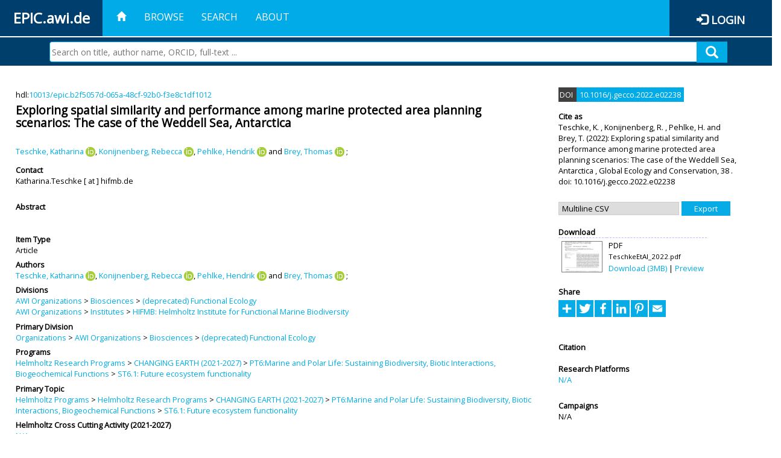

--- FILE ---
content_type: text/html; charset=utf-8
request_url: https://epic.awi.de/id/eprint/56873/
body_size: 43204
content:
<!DOCTYPE html PUBLIC "-//W3C//DTD XHTML 1.0 Transitional//EN" "http://www.w3.org/TR/xhtml1/DTD/xhtml1-transitional.dtd">
<html xmlns="http://www.w3.org/1999/xhtml">
<head>
	<title>  Exploring spatial similarity and performance among marine protected area planning scenarios: The case of the Weddell Sea, Antarctica  | EPIC</title>
	
        <meta http-equiv="X-UA-Compatible" content="IE=edge" />
        <meta charset="UTF-8" />

        <!-- jquery -->
        <script type="text/javascript" src="/javascript/jquery-2.2.0.min.js">// <!-- No script --></script>
        <script type="text/javascript" src="/javascript/jquery-ui.js">// <!-- No script --></script>
        <link rel="stylesheet" href="/style/jquery-ui.min.css" />
        <script type="text/javascript" src="/javascript/jquery.history.js">// <!-- No script --></script>

        <!-- bootstrap -->
        <link rel="stylesheet" href="/style/bootstrap.min.css" />
        <script type="text/javascript" src="/javascript/bootstrap.min.js">// <!-- No script --></script>

        <!-- colorpicker -->
        <link rel="stylesheet" href="/style/bootstrap-colorpicker.css" />
        <script type="text/javascript" src="/javascript/bootstrap-colorpicker.js">// <!-- No script --></script>

        <!-- typeahead -->
        <script type="text/javascript" src="/javascript/bootstrap3-typeahead.js">// <!-- No script --></script>

        <!-- fonts -->
        <link rel="stylesheet" href="https://fonts.googleapis.com/css?family=Open+Sans" />
        <link rel="stylesheet" href="https://fonts.googleapis.com/icon?family=Material+Icons" />
        <link rel="stylesheet" href="/style/font-awesome.min.css" />

        <!-- utils -->
        <script type="text/javascript" src="/javascript/js.cookie.js">// <!-- No script --></script>

        <!-- our stuff -->
        <script type="text/javascript" src="/javascript/jquery.busy.js">// <!-- No script --></script>
        <script type="text/javascript" src="/javascript/jquery.tooltip.js">// <!-- No script --></script>
        <script type="text/javascript" src="/javascript/jquery.share.js">// <!-- No script --></script>


        <link rel="stylesheet" href="/style/main.css" />
        <link rel="stylesheet" href="/style/awi-nav.css" />

        <!-- default metadata -->
        <meta name="title" content="ePic" />
        <meta name="keywords" content="institutional repository research archive oaister AWI polar marine Alfred Wegener Institute Helmholtz Centre" />
        <meta name="description" content="ePIC (electronic Publication Information Center) is the official repository for publications and presentations of Alfred Wegener Institute for Polar and Marine Research (AWI)" />

	<script type="application/ld+json">
        {
                "@context": "http://schema.org",
                "@type": ["WebSite", "Organization", "DataCatalog"],
                "url": "https://epic.awi.de/",
                "name": "AWI",
                "disambiguatingDescription": "Official repository for publications and presentations of Alfred Wegener Institute (AWI) Helmholtz Centre for Polar and Marine Research",
                "logo": "https://epic.awi.de/images/logos/awi_logo_text_w.png",
                "inLanguage": "en",
                "potentialAction": {
                        "@type": "SearchAction",
			"target": "https://epic.awi.de/cgi/facet/simple2?q={search_term_string}",
                        "query-input": "required name=search_term_string"
                }
        }
        </script>

	<meta name="eprints.eprintid" content="56873" />
<meta name="eprints.rev_number" content="14" />
<meta name="eprints.eprint_status" content="archive" />
<meta name="eprints.userid" content="397" />
<meta name="eprints.dir" content="disk0/00/05/68/73" />
<meta name="eprints.datestamp" content="2022-08-30 05:48:10" />
<meta name="eprints.lastmod" content="2022-08-30 05:48:10" />
<meta name="eprints.status_changed" content="2022-08-30 05:48:10" />
<meta name="eprints.type" content="article" />
<meta name="eprints.metadata_visibility" content="show" />
<meta name="eprints.creators_name" content="Teschke, Katharina" />
<meta name="eprints.creators_name" content="Konijnenberg, Rebecca" />
<meta name="eprints.creators_name" content="Pehlke, Hendrik" />
<meta name="eprints.creators_name" content="Brey, Thomas" />
<meta name="eprints.creators_id" content="Katharina.Teschke@awi.de" />
<meta name="eprints.creators_id" content="rebecca.konijnenberg@awi.de" />
<meta name="eprints.creators_id" content="hendrik.pehlke@awi.de" />
<meta name="eprints.creators_id" content="Thomas.Brey@awi.de" />
<meta name="eprints.creators_ldapid" content="reichert" />
<meta name="eprints.creators_ldapid" content="konijenberg" />
<meta name="eprints.creators_ldapid" content="hpehlke" />
<meta name="eprints.creators_ldapid" content="tbrey" />
<meta name="eprints.creators_orcid" content="0000-0001-9595-7443" />
<meta name="eprints.creators_orcid" content="0000-0002-3804-5365" />
<meta name="eprints.creators_orcid" content="0000-0003-1916-7831" />
<meta name="eprints.creators_orcid" content="0000-0002-6345-2851" />
<meta name="eprints.title" content="Exploring spatial similarity and performance among marine protected area planning scenarios: The case of the Weddell Sea, Antarctica" />
<meta name="eprints.ispublished" content="pub" />
<meta name="eprints.divisions" content="awi-2005-02033" />
<meta name="eprints.divisions" content="hifmb" />
<meta name="eprints.date" content="2022-10" />
<meta name="eprints.publisher" content="Elsevier" />
<meta name="eprints.id_number" content="10.1016/j.gecco.2022.e02238" />
<meta name="eprints.awi_allPrograms" content="pof4_ST6.1" />
<meta name="eprints.awi_campaign" content="campaigns_NA" />
<meta name="eprints.awi_item_uri" content="10013/epic.b2f5057d-065a-48cf-92b0-f3e8c1df1012" />
<meta name="eprints.awi_platform" content="platforms_NA" />
<meta name="eprints.awi_pubawi" content="TRUE" />
<meta name="eprints.awi_primary_division" content="awi-2005-02033" />
<meta name="eprints.awi_primary_helmholtz_workpackage" content="pof4_ST6.1" />
<meta name="eprints.awi_pof4_cca" content="cca_na" />
<meta name="eprints.contact_email" content="Katharina.Teschke@hifmb.de" />
<meta name="eprints.full_text_status" content="public" />
<meta name="eprints.publication" content="Global Ecology and Conservation" />
<meta name="eprints.volume" content="38" />
<meta name="eprints.fp7_project" content="no" />
<meta name="eprints.fp7_type" content="info:eu-repo/semantics/article" />
<meta name="eprints.access_rights" content="info:eu-repo/semantics/openAccess" />
<meta name="eprints.citation" content="     Article       Teschke, K.  ORCID: https://orcid.org/0000-0001-9595-7443 &lt;https://orcid.org/0000-0001-9595-7443&gt;, Konijnenberg, R.  ORCID: https://orcid.org/0000-0002-3804-5365 &lt;https://orcid.org/0000-0002-3804-5365&gt;, Pehlke, H.  ORCID: https://orcid.org/0000-0003-1916-7831 &lt;https://orcid.org/0000-0003-1916-7831&gt; and Brey, T.  ORCID: https://orcid.org/0000-0002-6345-2851 &lt;https://orcid.org/0000-0002-6345-2851&gt;   (2022)   Exploring spatial similarity and performance among marine protected area planning scenarios: The case of the Weddell Sea, Antarctica   ,      Global Ecology and Conservation,   38       .     doi:10.1016/j.gecco.2022.e02238 &lt;https://doi.org/10.1016/j.gecco.2022.e02238&gt;  , hdl:10013/epic.b2f5057d-065a-48cf-92b0-f3e8c1df1012 &lt;http://hdl.handle.net/10013/epic.b2f5057d-065a-48cf-92b0-f3e8c1df1012&gt;    " />
<meta name="eprints.document_url" content="https://epic.awi.de/id/eprint/56873/1/TeschkeEtAl_2022.pdf" />
<link rel="schema.DC" href="http://purl.org/DC/elements/1.0/" />
<meta name="DC.title" content="Exploring spatial similarity and performance among marine protected area planning scenarios: The case of the Weddell Sea, Antarctica" />
<meta name="DC.creator" content="Teschke, Katharina" />
<meta name="DC.creator" content="Konijnenberg, Rebecca" />
<meta name="DC.creator" content="Pehlke, Hendrik" />
<meta name="DC.creator" content="Brey, Thomas" />
<meta name="DC.publisher" content="Elsevier" />
<meta name="DC.date" content="2022-10" />
<meta name="DC.type" content="Article" />
<meta name="DC.type" content="NonPeerReviewed" />
<meta name="DC.format" content="application/pdf" />
<meta name="DC.identifier" content="https://epic.awi.de/id/eprint/56873/1/TeschkeEtAl_2022.pdf" />
<meta name="DC.identifier" content="   Teschke, K.  ORCID: https://orcid.org/0000-0001-9595-7443 &lt;https://orcid.org/0000-0001-9595-7443&gt;, Konijnenberg, R.  ORCID: https://orcid.org/0000-0002-3804-5365 &lt;https://orcid.org/0000-0002-3804-5365&gt;, Pehlke, H.  ORCID: https://orcid.org/0000-0003-1916-7831 &lt;https://orcid.org/0000-0003-1916-7831&gt; and Brey, T.  ORCID: https://orcid.org/0000-0002-6345-2851 &lt;https://orcid.org/0000-0002-6345-2851&gt;   (2022)   Exploring spatial similarity and performance among marine protected area planning scenarios: The case of the Weddell Sea, Antarctica  ,      Global Ecology and Conservation,   38       .     doi:10.1016/j.gecco.2022.e02238 &lt;https://doi.org/10.1016/j.gecco.2022.e02238&gt;  , hdl:10013/epic.b2f5057d-065a-48cf-92b0-f3e8c1df1012    " />
<meta name="DC.relation" content="https://epic.awi.de/id/eprint/56873/" />
<meta name="DC.relation" content="https://hdl.handle.net/10013/epic.b2f5057d-065a-48cf-92b0-f3e8c1df1012" />
<meta name="DC.source" content="EPIC3Global Ecology and Conservation, Elsevier, 38" />
<!-- Highwire Press meta tags -->
<meta name="citation_title" content="Exploring spatial similarity and performance among marine protected area planning scenarios: The case of the Weddell Sea, Antarctica" />
<meta name="citation_author" content="Teschke, Katharina" />
<meta name="citation_author" content="Konijnenberg, Rebecca" />
<meta name="citation_author" content="Pehlke, Hendrik" />
<meta name="citation_author" content="Brey, Thomas" />
<meta name="citation_publication_date" content="2022/10" />
<meta name="citation_online_date" content="2022/08/30" />
<meta name="citation_journal_title" content="Global Ecology and Conservation" />
<meta name="citation_volume" content="38" />
<meta name="citation_pdf_url" content="https://epic.awi.de/id/eprint/56873/1/TeschkeEtAl_2022.pdf" />
<meta name="citation_publisher" content="Elsevier" />
<meta name="citation_language" content="en" />
<!-- PRISM meta tags -->
<link rel="schema.prism" href="https://www.w3.org/submissions/2020/SUBM-prism-20200910/" />
<meta name="prism.publicationDate" content="2022-10" />
<meta name="prism.dateReceived" content="2022-08-30T05:48:10" />
<meta name="prism.modificationDate" content="2022-08-30T05:48:10" />
<meta name="prism.publicationName" content="Global Ecology and Conservation" />
<meta name="prism.volume" content="38" />
<link rel="alternate" href="https://epic.awi.de/cgi/export/eprint/56873/COinS/epic-eprint-56873.txt" type="text/plain; charset=utf-8" title="OpenURL ContextObject in Span" />
<link rel="alternate" href="https://epic.awi.de/cgi/export/eprint/56873/XML/epic-eprint-56873.xml" type="application/vnd.eprints.data+xml; charset=utf-8" title="EP3 XML" />
<link rel="alternate" href="https://epic.awi.de/cgi/export/eprint/56873/HTML/epic-eprint-56873.html" type="text/html; charset=utf-8" title="HTML Citation" />
<link rel="alternate" href="https://epic.awi.de/cgi/export/eprint/56873/OPENAIRE/epic-eprint-56873.xml" type="application/xml; charset=utf-8" title="OPENAIRE" />
<link rel="alternate" href="https://epic.awi.de/cgi/export/eprint/56873/CSV/epic-eprint-56873.csv" type="text/csv; charset=utf-8" title="Multiline CSV" />
<link rel="alternate" href="https://epic.awi.de/cgi/export/eprint/56873/BibTeX/epic-eprint-56873.bib" type="text/plain" title="BibTeX" />
<link rel="alternate" href="https://epic.awi.de/cgi/export/eprint/56873/Simple/epic-eprint-56873.txt" type="text/plain; charset=utf-8" title="Simple Metadata" />
<link rel="alternate" href="https://epic.awi.de/cgi/export/eprint/56873/DIDL/epic-eprint-56873.xml" type="text/xml; charset=utf-8" title="MPEG-21 DIDL" />
<link rel="alternate" href="https://epic.awi.de/cgi/export/eprint/56873/AWIEndNote/epic-eprint-56873.enw" type="text/plain; charset=utf-8" title="EndNote" />
<link rel="alternate" href="https://epic.awi.de/cgi/export/eprint/56873/RefWorks/epic-eprint-56873.ref" type="text/plain" title="RefWorks" />
<link rel="alternate" href="https://epic.awi.de/cgi/export/eprint/56873/Text/epic-eprint-56873.txt" type="text/plain; charset=utf-8" title="ASCII Citation" />
<link rel="alternate" href="https://epic.awi.de/cgi/export/eprint/56873/MODS/epic-eprint-56873.xml" type="text/xml; charset=utf-8" title="MODS" />
<link rel="alternate" href="https://epic.awi.de/cgi/export/eprint/56873/DC_Ext/epic-eprint-56873.txt" type="text/plain; charset=utf-8" title="Dublin Core" />
<link rel="Top" href="https://epic.awi.de/" />
    <link rel="Sword" href="https://epic.awi.de/sword-app/servicedocument" />
    <link rel="SwordDeposit" href="https://epic.awi.de/id/contents" />
    <link rel="Search" type="text/html" href="https://epic.awi.de/cgi/search" />
    <link rel="Search" type="application/opensearchdescription+xml" href="https://epic.awi.de/cgi/opensearchdescription" title="EPIC" />
    <script type="text/javascript">
// <![CDATA[
var eprints_http_root = "https://epic.awi.de";
var eprints_http_cgiroot = "https://epic.awi.de/cgi";
var eprints_oai_archive_id = "epic.awi.de";
var eprints_logged_in = false;
var eprints_logged_in_userid = 0; 
var eprints_logged_in_username = ""; 
var eprints_logged_in_usertype = ""; 
// ]]></script>
    <style type="text/css">.ep_logged_in { display: none }</style>
    <link rel="stylesheet" type="text/css" href="/style/auto-3.4.3.css" />
    <script type="text/javascript" src="/javascript/auto-3.4.3.js">
//padder
</script>
    <!--[if lte IE 6]>
        <link rel="stylesheet" type="text/css" href="/style/ie6.css" />
   <![endif]-->
    <meta name="Generator" content="EPrints 3.4.3" />
    <meta http-equiv="Content-Type" content="text/html; charset=UTF-8" />
    <meta http-equiv="Content-Language" content="en" />
    
</head>
<body>
	<div id="header">
                
		<div id="smallheader">
			
                        <div id="headerleft">EPIC.awi.de</div>

                        <button type="button" class="navbar-toggle collapsed" data-toggle="collapse" data-target="#navbar" aria-expanded="false" aria-controls="navbar">
                                <span class="sr-only">Toggle navigation</span>
                                <span class="icon-bar"></span>
                                <span class="icon-bar"></span>
                                <span class="icon-bar"></span>
                        </button>
                        <div id="navbar" aria-expanded="true">
                                <ul class="nav navbar-nav navbar-right">
                                        <li><a id="homelink" href="https://epic.awi.de/"><span class="glyphicon glyphicon-home"> </span></a></li>
                                        <li>
                                                <a href="https://epic.awi.de/view/" target="_self" menu="ep_tm_menu_browse" title="Browse">Browse</a>
                                        </li>
                                        <li>
						<a href="https://epic.awi.de/cgi/facet/simple2" target="_self" menu="ep_tm_menu_search" title="Search">Search</a>
                                        </li>
                                        <li>
                                                <a href="https://epic.awi.de/information.html" target="_self" menu="ep_tm_menu_about" title="About">About</a>
                                        </li>
                                        <li>
                                                <a href="https://epic.awi.de/cgi/users/home" target="_self" menu="ep_tm_menu_login" title="Login">Login</a>
                                        </li>
                                </ul>
                        </div>
			
			<div id="searchbar-wrapper">
                                <div class="row no-margin">
                                        <div id="searchbar" class="col-md-8 col-md-pull-2 col-xs-12 pull-right">
                                                <form name="search" id="searchform" class="input-group" action="https://epic.awi.de/cgi/facet/simple2">
							<input type="text" name="q" placeholder="Search on title, author name, ORCID, full-text ..." id="query" />
							<button id="query-submit" type="submit" name="submit"><span class="query-icon"></span></button>
                                                </form>
                                        </div>
                                </div>
                        </div>

                </div>

                <div id="mainheader">
                        
			<div id="headerbar">
                                <ul class="nav">
                                        <li><a id="homelink" href="https://epic.awi.de/"><span class="glyphicon glyphicon-home"> </span></a></li>
                                        <li class="ep_top_menu_item">
                                                <a href="https://epic.awi.de/view/" target="_self" menu="ep_tm_menu_browse" title="Browse">Browse</a>
                                        </li>
                                        <li class="ep_top_menu_item">
						<a href="https://epic.awi.de/cgi/facet/simple2" target="_self" menu="ep_tm_menu_search" title="Search">Search</a>
                                        </li>
                                        <li class="ep_top_menu_item">
                                                <a href="https://epic.awi.de/information.html" target="_self" menu="ep_tm_menu_about" title="About">About</a>
                                        </li>
                                </ul>
                        </div>

                        
                        <div id="headerleft">EPIC.awi.de</div>

                        <div id="headerright">
                                <div class="ep_epic_login"><span class="glyphicon glyphicon-log-in"></span><a href="/cgi/users/home">Login</a></div>
                        </div>
                        
			<div id="searchbar-wrapper">
                                <div class="row no-margin">
                                        <div id="searchbar" class="col-md-8 col-md-pull-2 col-xs-12 pull-right">
                                                <form name="search" id="searchform" class="input-group" action="https://epic.awi.de/cgi/facet/simple2">
							<input type="text" name="q" placeholder="Search on title, author name, ORCID, full-text ..." id="query" />
							<button id="query-submit" type="submit" name="submit"><span class="query-icon"></span></button>
                                                </form>
                                        </div>
                                </div>
                        </div>

                        <div class="ep_admin_menu">
                                <ul class="ep_tm_key_tools" id="ep_tm_menu_tools" role="toolbar"></ul>
                        </div>
                </div>
        </div>
	
	<div id="main" class="content default">
		<div class="ep_summary_content"><div class="ep_summary_content_left"></div><div class="ep_summary_content_right"></div><div class="ep_summary_content_top"></div><div class="ep_summary_content_main">
  
  <div class="summary_page" style="display: flex;">
    
    <div class="summary_page_main">
      
      
        <div class="ep_summar_page_RightElem">hdl:<a href="https://hdl.handle.net/10013/epic.b2f5057d-065a-48cf-92b0-f3e8c1df1012" target="_blank">10013/epic.b2f5057d-065a-48cf-92b0-f3e8c1df1012</a></div>




      


      
      
      <h3 class="summary_title">
        Exploring spatial similarity and performance among marine protected area planning scenarios: The case of the Weddell Sea, Antarctica
      </h3>
      
        <br />
        <div class="ep_summar_page_RightElem">
          



  
	<span class="person orcid-person"><a href="https://epic.awi.de/view/creators/Teschke=3AKatharina=3A=3A.html"><span class="person_name">Teschke, Katharina</span></a> <a class="orcid" href="https://orcid.org/0000-0001-9595-7443" target="_blank"><img src="/images/orcid_16x16.png" /><span class="orcid-tooltip">ORCID: https://orcid.org/0000-0001-9595-7443</span></a></span>, <span class="person orcid-person"><a href="https://epic.awi.de/view/creators/Konijnenberg=3ARebecca=3A=3A.html"><span class="person_name">Konijnenberg, Rebecca</span></a> <a class="orcid" href="https://orcid.org/0000-0002-3804-5365" target="_blank"><img src="/images/orcid_16x16.png" /><span class="orcid-tooltip">ORCID: https://orcid.org/0000-0002-3804-5365</span></a></span>, <span class="person orcid-person"><a href="https://epic.awi.de/view/creators/Pehlke=3AHendrik=3A=3A.html"><span class="person_name">Pehlke, Hendrik</span></a> <a class="orcid" href="https://orcid.org/0000-0003-1916-7831" target="_blank"><img src="/images/orcid_16x16.png" /><span class="orcid-tooltip">ORCID: https://orcid.org/0000-0003-1916-7831</span></a></span> and <span class="person orcid-person"><a href="https://epic.awi.de/view/creators/Brey=3AThomas=3A=3A.html"><span class="person_name">Brey, Thomas</span></a> <a class="orcid" href="https://orcid.org/0000-0002-6345-2851" target="_blank"><img src="/images/orcid_16x16.png" /><span class="orcid-tooltip">ORCID: https://orcid.org/0000-0002-6345-2851</span></a></span>		
		
			;
			


        </div>
      
      <div>
        <div style="float: left; text-align: left;">
          
            <div class="ep_summar_page_LeftElem" style="font-weight: bold; margin-top: 0.5em;">
              Contact
            </div>
            <div class="ep_summar_page_RightElem">
              Katharina.Teschke [ at ] hifmb.de
            </div>
          
        </div>
        
        
	<div style="float: right; text-align: right;">



          <!--if test="is_set(id_number)">
            <print expr="id_number" opts="value=EPrints::Plugin::AWIExtras::CustomRenderer::render_pangea_link"/>
          </if>
          <if test="is_set(awi_item_uri) and !is_set(id_number)">
            <print expr="awi_item_uri" opts="value=EPrints::Plugin::AWIExtras::CustomRenderer::render_pangea_link"/>
	  </if-->



        </div>
        
      </div>
      <div style="clear: both;"></div>
      <br />
      
      <div class="ep_summary_page_LeftElem" style="font-weight: bold;">
        Abstract
      </div>
      <div class="ep_summary_page_RightElem">
        
      </div>
      
      <br />
      <br />
      
      
        <div class="ep_summar_page_LeftElem">
          Item Type
        </div>
        <div class="ep_summar_page_RightElem">
          Article
          
          
          
        </div>
      
      
        <div class="ep_summar_page_LeftElem">
          Authors
        </div>
        <div class="ep_summar_page_RightElem">
          



  
	<span class="person orcid-person"><a href="https://epic.awi.de/view/creators/Teschke=3AKatharina=3A=3A.html"><span class="person_name">Teschke, Katharina</span></a> <a class="orcid" href="https://orcid.org/0000-0001-9595-7443" target="_blank"><img src="/images/orcid_16x16.png" /><span class="orcid-tooltip">ORCID: https://orcid.org/0000-0001-9595-7443</span></a></span>, <span class="person orcid-person"><a href="https://epic.awi.de/view/creators/Konijnenberg=3ARebecca=3A=3A.html"><span class="person_name">Konijnenberg, Rebecca</span></a> <a class="orcid" href="https://orcid.org/0000-0002-3804-5365" target="_blank"><img src="/images/orcid_16x16.png" /><span class="orcid-tooltip">ORCID: https://orcid.org/0000-0002-3804-5365</span></a></span>, <span class="person orcid-person"><a href="https://epic.awi.de/view/creators/Pehlke=3AHendrik=3A=3A.html"><span class="person_name">Pehlke, Hendrik</span></a> <a class="orcid" href="https://orcid.org/0000-0003-1916-7831" target="_blank"><img src="/images/orcid_16x16.png" /><span class="orcid-tooltip">ORCID: https://orcid.org/0000-0003-1916-7831</span></a></span> and <span class="person orcid-person"><a href="https://epic.awi.de/view/creators/Brey=3AThomas=3A=3A.html"><span class="person_name">Brey, Thomas</span></a> <a class="orcid" href="https://orcid.org/0000-0002-6345-2851" target="_blank"><img src="/images/orcid_16x16.png" /><span class="orcid-tooltip">ORCID: https://orcid.org/0000-0002-6345-2851</span></a></span>		
		
			;
			


        </div>



      






      
        <div class="ep_summar_page_LeftElem">
          Divisions
        </div>
        <div class="ep_summar_page_RightElem">
          <a href="https://epic.awi.de/view/divisions/divisions/">AWI Organizations</a> &gt; <a href="https://epic.awi.de/view/divisions/awi-2005-02/">Biosciences</a> &gt; <a href="https://epic.awi.de/view/divisions/awi-2005-02033/">(deprecated) Functional Ecology</a><br /><a href="https://epic.awi.de/view/divisions/divisions/">AWI Organizations</a> &gt; <a href="https://epic.awi.de/view/divisions/institutes/">Institutes</a> &gt; <a href="https://epic.awi.de/view/divisions/hifmb/">HIFMB: Helmholtz Institute for Functional Marine Biodiversity</a>
        </div>
      
      
        <div class="ep_summar_page_LeftElem">
          Primary Division
        </div>
        <div class="ep_summar_page_RightElem">
          <a href="https://epic.awi.de/view/divisions/organizations/">Organizations</a> &gt; <a href="https://epic.awi.de/view/divisions/divisions/">AWI Organizations</a> &gt; <a href="https://epic.awi.de/view/divisions/awi-2005-02/">Biosciences</a> &gt; <a href="https://epic.awi.de/view/divisions/awi-2005-02033/">(deprecated) Functional Ecology</a>
        </div>
      
      
        <div class="ep_summar_page_LeftElem">
          Programs
        </div>
        <div class="ep_summar_page_RightElem">
          <a href="https://epic.awi.de/view/awi_allPrograms/programs.html">Helmholtz Research Programs</a> &gt; <a href="https://epic.awi.de/view/awi_allPrograms/changingEarth.html">CHANGING EARTH (2021-2027)</a> &gt; <a href="https://epic.awi.de/view/awi_allPrograms/pof4=5FPT6.html">PT6:Marine and Polar Life: Sustaining Biodiversity, Biotic Interactions, Biogeochemical Functions</a> &gt; <a href="https://epic.awi.de/view/awi_allPrograms/pof4=5FST6=2E1.html">ST6.1: Future ecosystem functionality</a>
        </div>
      
      
        <div class="ep_summar_page_LeftElem">
          Primary Topic
        </div>
        <div class="ep_summar_page_RightElem">
          <a href="https://epic.awi.de/view/awi_allPrograms/allPrograms.html">Helmholtz Programs</a> &gt; <a href="https://epic.awi.de/view/awi_allPrograms/programs.html">Helmholtz Research Programs</a> &gt; <a href="https://epic.awi.de/view/awi_allPrograms/changingEarth.html">CHANGING EARTH (2021-2027)</a> &gt; <a href="https://epic.awi.de/view/awi_allPrograms/pof4=5FPT6.html">PT6:Marine and Polar Life: Sustaining Biodiversity, Biotic Interactions, Biogeochemical Functions</a> &gt; <a href="https://epic.awi.de/view/awi_allPrograms/pof4=5FST6=2E1.html">ST6.1: Future ecosystem functionality</a>
        </div>





      
        <div class="ep_summar_page_LeftElem">
          Helmholtz Cross Cutting Activity (2021-2027)
        </div>
        <div class="ep_summar_page_RightElem">
          <a href="https://epic.awi.de/view/awi_pof4_cca/cca=5Fna.html">N/A</a>
        </div>
      


      <!--if test="is_set(awi_pof4_carf)">
        <div class="ep_summar_page_LeftElem">
          <phrase ref="eprint_fieldname_awi_pof4_carf"/>
        </div>
        <div class="ep_summar_page_RightElem">
          <print expr="awi_pof4_carf"/>
        </div>
      </if>


            <if test="is_set(awi_pof4_cta)">
        <div class="ep_summar_page_LeftElem">
          <phrase ref="eprint_fieldname_awi_pof4_cta"/>
        </div>
        <div class="ep_summar_page_RightElem">
          <print expr="awi_pof4_cta"/>
        </div>
      </if>


            <if test="is_set(awi_pof4_alliance)">
        <div class="ep_summar_page_LeftElem">
          <phrase ref="eprint_fieldname_awi_pof4_alliance"/>
        </div>
        <div class="ep_summar_page_RightElem">
          <print expr="awi_pof4_alliance"/>
        </div>
      </if-->

      
      <!--if test="is_set(awi_peerReviewed)">
        <div class="ep_summar_page_LeftElem">
          <phrase ref="eprint_fieldname_awi_peerReviewed"/>
        </div>
        <div class="ep_summar_page_RightElem">
          <print expr="awi_peerReviewed"/>
        </div>
      </if>-->
      
        <div class="ep_summar_page_LeftElem">
          Publication Status
        </div>
        <div class="ep_summar_page_RightElem">
          Published
        </div>
      
      
      
        <div class="ep_summar_page_LeftElem">
          <b>Eprint ID</b>
        </div>
        <div class="ep_summar_page_RightElem">
          56873
        </div>





      
    </div>
    
    
    <div class="summary_page_right">
      
      
        <span class="doi_greybox">
          DOI
        </span>
        <span class="doi_bluebox">
          <a href="https://doi.org/10.1016/j.gecco.2022.e02238" target="_blank">10.1016/j.gecco.2022.e02238</a>
        </span>
        <br />
        <br />
      
      
      
      <div class="ep_summar_page_LeftElem" style="font-weight: bold;">
        Cite as
      </div>
      <div class="ep_summar_page_RightElem">
        



 
	   
		




<span class="person">Teschke, K. </span>			
		,		

<span class="person">Konijnenberg, R. </span>			
		,		

<span class="person">Pehlke, H. </span>			
		
				
					and
				
					

<span class="person">Brey, T. </span>			
		
				
					

		
	
	
  


	(2022):	


	Exploring spatial similarity and performance among marine protected area planning scenarios: The case of the Weddell Sea, Antarctica
		
	,	



 



		Global Ecology and Conservation,
	    <!--<if test="is_set(publication)"><print expr="publication"/><if test="publisher or volume or number or pagerange">,</if></if>-->
		<!--<if test="is_set(publisher)"><print expr="publisher"/><if test="volume or number or pagerange">,</if></if>-->
		38
			
					
					
		
		
				
		.
	  


	



  doi: 10.1016/j.gecco.2022.e02238	


      </div>
      
        <div id="scholix"></div>
        <script>
          var scholix_pid = "10.1016/j.gecco.2022.e02238";
          new Ajax.Updater( 'scholix', '/cgi/scholix', { parameters:'pid='+scholix_pid });
        </script>
      
      
        <br />
        <div><form method="get" accept-charset="utf-8" action="/cgi/export_redirect"><input name="dataobj" id="dataobj" value="56873" type="hidden" /><select name="format"><option value="CSV">Multiline CSV</option><option value="COinS">OpenURL ContextObject in Span</option><option value="XML">EP3 XML</option><option value="HTML">HTML Citation</option><option value="OPENAIRE">OPENAIRE</option><option value="RefWorks">RefWorks</option><option value="Text">ASCII Citation</option><option value="MODS">MODS</option><option value="DC_Ext">Dublin Core</option><option value="BibTeX">BibTeX</option><option value="Simple">Simple Metadata</option><option value="DIDL">MPEG-21 DIDL</option><option value="AWIEndNote">EndNote</option></select><input type="submit" value="Export" class="ep_form_action_button" /></form></div>
      
      
      
      
        
          <br />
          <div class="ep_summary_page_LeftElem" style="font-weight: bold;">
            Download
          </div>
          <div class="ep_summary_page_rightElem">
            <div class="ep_summar_page_elem">
              
                
                <div class="ep_table">
                  
                    <div class="ep_table_row">
                      <div class="ep_table_cell" valign="top" align="left">
                        <a onfocus="EPJS_ShowPreview( event, 'doc_preview_148197', 'right' );" onmouseout="EPJS_HidePreview( event, 'doc_preview_148197', 'right' );" onblur="EPJS_HidePreview( event, 'doc_preview_148197', 'right' );" href="https://epic.awi.de/56873/1/TeschkeEtAl_2022.pdf" onmouseover="EPJS_ShowPreview( event, 'doc_preview_148197', 'right' );" class="ep_document_link"><img class="ep_doc_icon" alt="[thumbnail of TeschkeEtAl_2022.pdf]" src="https://epic.awi.de/56873/1.hassmallThumbnailVersion/TeschkeEtAl_2022.pdf" border="0" /></a><div id="doc_preview_148197" class="ep_preview"><div><div><span><img class="ep_preview_image" id="doc_preview_148197_img" alt="" src="https://epic.awi.de/56873/1.haspreviewThumbnailVersion/TeschkeEtAl_2022.pdf" border="0" /><div class="ep_preview_title">Preview</div></span></div></div></div>
                      </div>
                      <div class="ep_table_cell" valign="center">
                        

<!-- document citation -->


<span class="ep_document_citation">
<span class="document_format">PDF</span>
<br /><span class="document_filename">TeschkeEtAl_2022.pdf</span>



</span>


                        <br />
                        <a href="https://epic.awi.de/id/eprint/56873/1/TeschkeEtAl_2022.pdf">Download (3MB)</a>
                        | <a href="https://epic.awi.de/56873/1.haspreviewThumbnailVersion/TeschkeEtAl_2022.pdf" rel="lightbox[docs] nofollow" title="   PDF &lt;https://epic.awi.de/id/eprint/56873/1/TeschkeEtAl_2022.pdf&gt; 
TeschkeEtAl_2022.pdf     ">Preview</a>
                      </div>
                    </div>
                    
                  
                </div>
              
            </div>
          </div>
        
      
      
      
      <br />
      <div class="ep_summar_page_LeftElem" style="font-weight: bold;">
        Share
      </div>
      <div class="addtoany_share_buttons"><a href="https://www.addtoany.com/share?linkurl=https://epic.awi.de/id/eprint/56873&amp;title=Exploring spatial similarity and performance among marine protected area planning scenarios: The case of the Weddell Sea, Antarctica" target="_blank"><img src="/images/shareicon/a2a.svg" class="ep_form_action_button" alt="Add to Any" /></a><a href="https://www.addtoany.com/add_to/twitter?linkurl=https://epic.awi.de/id/eprint/56873&amp;linkname=Exploring spatial similarity and performance among marine protected area planning scenarios: The case of the Weddell Sea, Antarctica" target="_blank"><img src="/images/shareicon/twitter.svg" class="ep_form_action_button" alt="Add to Twitter" /></a><a href="https://www.addtoany.com/add_to/facebook?linkurl=https://epic.awi.de/id/eprint/56873&amp;linkname=Exploring spatial similarity and performance among marine protected area planning scenarios: The case of the Weddell Sea, Antarctica" target="_blank"><img src="/images/shareicon/facebook.svg" class="ep_form_action_button" alt="Add to Facebook" /></a><a href="https://www.addtoany.com/add_to/linkedin?linkurl=https://epic.awi.de/id/eprint/56873&amp;linkname=Exploring spatial similarity and performance among marine protected area planning scenarios: The case of the Weddell Sea, Antarctica" target="_blank"><img src="/images/shareicon/linkedin.svg" class="ep_form_action_button" alt="Add to Linkedin" /></a><a href="https://www.addtoany.com/add_to/pinterest?linkurl=https://epic.awi.de/id/eprint/56873&amp;linkname=Exploring spatial similarity and performance among marine protected area planning scenarios: The case of the Weddell Sea, Antarctica" target="_blank"><img src="/images/shareicon/pinterest.svg" class="ep_form_action_button" alt="Add to Pinterest" /></a><a href="https://www.addtoany.com/add_to/email?linkurl=https://epic.awi.de/id/eprint/56873&amp;linkname=Exploring spatial similarity and performance among marine protected area planning scenarios: The case of the Weddell Sea, Antarctica" target="_blank"><img src="/images/shareicon/email.svg" class="ep_form_action_button" alt="Add to Email" /></a></div>
      
      
      
        <br />
        <br />
        <div class="ep_summar_page_LeftElem" style="font-weight: bold;">
          Citation
        </div>
        <script src="https://d1bxh8uas1mnw7.cloudfront.net/assets/embed.js">// <!-- No script --></script>
        <div data-badge-popover="right" data-badge-type="medium-donut" data-doi="10.1016/j.gecco.2022.e02238" data-hide-no-mentions="true" class="altmetric-embed"></div>
      
      
      
      
      
            

      
      
      
      
      
        <br />
        <div class="ep_summar_page_LeftElem">
          Research Platforms
        </div>
        <div class="ep_summar_page_RightElem">
          <a href="https://epic.awi.de/view/awi_platform/platforms=5FNA.html">N/A</a>
        </div>
      
      
        <br />
        <div class="ep_summar_page_LeftElem">
          Campaigns
        </div>
        <div class="ep_summar_page_RightElem">
          N/A
        </div>
      
      
      
      
      
        <br />
        <br />
        <div class="ep_summar_page_LeftElem" style="font-weight: bold;">
          Actions
        </div>
        <div class="ep_summar_page_rightElem">
          
            <span>
              <a href="/cgi/users/home?screen=EPrint%3A%3AView&amp;eprintid=56873"><img src="/style/images/action_view.png" alt="Edit Item" class="ep_form_action_icon" role="button" /></a>
            </span>
            <span>
              Edit Item
            </span>
          
        </div>
      
      
    </div>
    
  </div>
</div><div class="ep_summary_content_bottom"></div><div class="ep_summary_content_after"></div></div>
	</div>
	
	
	<div id="footer">
                <div id="global-footer" class="bg_awi_tiefblau">
                        <div class="row">
                                <div id="footer-logos">
                                        <img src="/images/logos/awi_logo_weiss.png" style="max-width: 390px; float: left;" />
                                        <img src="/images/logos/helmholtz_logo.png" style="max-width: 450px; float: left;" />
                                </div>
                                <div class="footer-menu-02">
                                         <ul style="margin: 10px 0 0 0; text-align: center;" id="footer-menu">
                                                <li>
                                                        <a href="https://epic.awi.de/view/" target="_self" menu="ep_tm_menu_browse" title="Browse">Browse</a>
                                                </li>
                                                <li>
							<a href="https://epic.awi.de/cgi/facet/simple2" target="_self" menu="ep_tm_menu_search" title="Search">Search</a>
                                                </li>
                                                <li>
                                                        <a href="https://epic.awi.de/information.html" target="_self" menu="ep_tm_menu_about" title="About">About</a>
                                                </li>
                                        </ul>
                                </div>
                                <div class="col-lg-offset-2 col-lg-8 col-1660-offset-1 col-1660-10 col-1400-offset-0 col-1400-12">
                                        <div id="footer-copy">© Wegener-Institut</div>
                                        <div class="col-sm-4 col-xs-6" id="footer-links">
                                                <div class="content-wrapper">
                                                        <div class="footer-menu-02">
                                                                <ul class="footer_int_links">
                                                                        <li>
                                                                                <a href="https://epic.awi.de/LegalNotice.html" target="_self" class="u-brandColor-tertiary--light u-fs13">Legal Notice</a>
                                                                        </li>
                                                                        <li>
                                                                                <a href="https://epic.awi.de/PrivacyPolicy.html" target="_self" class="u-brandColor-tertiary--light u-fs13">Privacy Policy</a>
                                                                        </li>
                                                                        <li>
                                                                                <a href="https://epic.awi.de/information.html" target="_self" class="u-brandColor-tertiary--light u-fs13">Contact</a>
                                                                        </li>
                                                                        <li>
                                                                                <a href="https://epic.awi.de/cgi/oai2?verb=Identify" target="_self" class="u-brandColor-tertiary--light u-fs13">OAI</a>
                                                                        </li>
                                                                        <li>
                                                                                <a href="https://epic.awi.de/cgi//latest_tool?output=RSS2" class="u-brandColor-tertiary--light u-fs13">RSS 2.0</a>
                                                                        </li>
                                                                </ul>
                                                        </div>
                                                </div>
                                        </div>
					<div class="col-sm-4 col-xs-6" id="footer-social">
                                                <div class="content-wrapper">
                                                        <div id="social-icons" class="footer-menu-03" style="text-align: right;">
                                                                <ul class="social">
                                                                        <li title="Facebook"><a href="https://www.facebook.com/AlfredWegenerInstitut"><i class="fa fa-facebook"></i></a></li>
                                                                        <li title="Instagram"><a href="https://www.instagram.com/awiexpedition/"><i class="fa fa-instagram"></i></a></li>
                                                                        <li title="Twitter"><a href="https://twitter.com/awi_de"><i class="fa fa-twitter"></i></a></li>
                                                                        <li title="YouTube"><a href="https://www.youtube.com/channel/UCljKBoLBJqy8XASA3QKrRxA/"><i class="fa fa-youtube"></i></a></li>
                                                                </ul>
                                                        </div>
                                                </div>
                                        </div>
                                </div>
                        </div>

                </div>
        </div>

</body>

</html>

--- FILE ---
content_type: text/css
request_url: https://epic.awi.de/style/bootstrap-colorpicker.css
body_size: 4599
content:
/*!
 * Bootstrap Colorpicker
 * http://mjolnic.github.io/bootstrap-colorpicker/
 *
 * Originally written by (c) 2012 Stefan Petre
 * Licensed under the Apache License v2.0
 * http://www.apache.org/licenses/LICENSE-2.0.txt
 *
 */

.colorpicker-saturation {
  float: left;
  width: 100px;
  height: 100px;
  cursor: crosshair;
  background-image: url("../img/bootstrap-colorpicker/saturation.png");
}

.colorpicker-saturation i {
  position: absolute;
  top: 0;
  left: 0;
  display: block;
  width: 5px;
  height: 5px;
  margin: -4px 0 0 -4px;
  border: 1px solid #000;
  -webkit-border-radius: 5px;
     -moz-border-radius: 5px;
          border-radius: 5px;
}

.colorpicker-saturation i b {
  display: block;
  width: 5px;
  height: 5px;
  border: 1px solid #fff;
  -webkit-border-radius: 5px;
     -moz-border-radius: 5px;
          border-radius: 5px;
}

.colorpicker-hue,
.colorpicker-alpha {
  float: left;
  width: 15px;
  height: 100px;
  margin-bottom: 4px;
  margin-left: 4px;
  cursor: row-resize;
}

.colorpicker-hue i,
.colorpicker-alpha i {
  position: absolute;
  top: 0;
  left: 0;
  display: block;
  width: 100%;
  height: 1px;
  margin-top: -1px;
  background: #000;
  border-top: 1px solid #fff;
}

.colorpicker-hue {
  background-image: url("../img/bootstrap-colorpicker/hue.png");
}

.colorpicker-alpha {
  display: none;
  background-image: url("../img/bootstrap-colorpicker/alpha.png");
}

.colorpicker-saturation,
.colorpicker-hue,
.colorpicker-alpha {
  background-size: contain;
}

.colorpicker {
  top: 0;
  left: 0;
  z-index: 2500;
  min-width: 130px;
  padding: 4px;
  margin-top: 1px;
  -webkit-border-radius: 4px;
     -moz-border-radius: 4px;
          border-radius: 4px;
  *zoom: 1;
}

.colorpicker:before,
.colorpicker:after {
  display: table;
  line-height: 0;
  content: "";
}

.colorpicker:after {
  clear: both;
}

.colorpicker:before {
  position: absolute;
  top: -7px;
  left: 6px;
  display: inline-block;
  border-right: 7px solid transparent;
  border-bottom: 7px solid #ccc;
  border-left: 7px solid transparent;
  border-bottom-color: rgba(0, 0, 0, 0.2);
  content: '';
}

.colorpicker:after {
  position: absolute;
  top: -6px;
  left: 7px;
  display: inline-block;
  border-right: 6px solid transparent;
  border-bottom: 6px solid #ffffff;
  border-left: 6px solid transparent;
  content: '';
}

.colorpicker div {
  position: relative;
}

.colorpicker.colorpicker-with-alpha {
  min-width: 140px;
}

.colorpicker.colorpicker-with-alpha .colorpicker-alpha {
  display: block;
}

.colorpicker-color {
  height: 10px;
  margin-top: 5px;
  clear: both;
  background-image: url("../img/bootstrap-colorpicker/alpha.png");
  background-position: 0 100%;
}

.colorpicker-color div {
  height: 10px;
}

.colorpicker-selectors {
  display: none;
  height: 10px;
  margin-top: 5px;
  clear: both;
}

.colorpicker-selectors i {
  float: left;
  width: 10px;
  height: 10px;
  cursor: pointer;
}

.colorpicker-selectors i + i {
  margin-left: 3px;
}

.colorpicker-element .input-group-addon i,
.colorpicker-element .add-on i {
  display: inline-block;
  width: 16px;
  height: 16px;
  vertical-align: text-top;
  cursor: pointer;
}

.colorpicker.colorpicker-inline {
  position: relative;
  z-index: auto;
  display: inline-block;
  float: none;
}

.colorpicker.colorpicker-horizontal {
  width: 110px;
  height: auto;
  min-width: 110px;
}

.colorpicker.colorpicker-horizontal .colorpicker-saturation {
  margin-bottom: 4px;
}

.colorpicker.colorpicker-horizontal .colorpicker-color {
  width: 100px;
}

.colorpicker.colorpicker-horizontal .colorpicker-hue,
.colorpicker.colorpicker-horizontal .colorpicker-alpha {
  float: left;
  width: 100px;
  height: 15px;
  margin-bottom: 4px;
  margin-left: 0;
  cursor: col-resize;
}

.colorpicker.colorpicker-horizontal .colorpicker-hue i,
.colorpicker.colorpicker-horizontal .colorpicker-alpha i {
  position: absolute;
  top: 0;
  left: 0;
  display: block;
  width: 1px;
  height: 15px;
  margin-top: 0;
  background: #ffffff;
  border: none;
}

.colorpicker.colorpicker-horizontal .colorpicker-hue {
  background-image: url("../img/bootstrap-colorpicker/hue-horizontal.png");
}

.colorpicker.colorpicker-horizontal .colorpicker-alpha {
  background-image: url("../img/bootstrap-colorpicker/alpha-horizontal.png");
}

.colorpicker.colorpicker-hidden {
  display: none;
}

.colorpicker.colorpicker-visible {
  display: block;
}

.colorpicker-inline.colorpicker-visible {
  display: inline-block;
}

.colorpicker-right:before {
  right: 6px;
  left: auto;
}

.colorpicker-right:after {
  right: 7px;
  left: auto;
}

--- FILE ---
content_type: text/xml
request_url: https://epic.awi.de/eu_projects.xml
body_size: 22800
content:
<?xml version="1.0" encoding="utf-8"?>
<Projects xmlns:xsi="http://www.w3.org/2001/XMLSchema-instance" xmlns:xsd="http://www.w3.org/2001/XMLSchema">
<EuProject>
    <ProjectNumber>2700796</ProjectNumber>
    <StartDate>01.06.2016</StartDate>
    <EndDate>31.05.2018</EndDate>
    <Acronym>ARCDIV</Acronym>
    <Title>Up-scaling Arctic diversity analysis to link community organisation and ecosystem functioning</Title>
    <Section>Functional Ecology</Section>
    <ProjectLeaderAWI>Brey, Prof. Dr. Thomas</ProjectLeaderAWI>
    <ProjectGrantNumber>info:eu-repo/grantAgreement/EC/FP7/2700796</ProjectGrantNumber>
  </EuProject>
  <EuProject>
    <ProjectNumber>283580</ProjectNumber>
    <StartDate>01.11.2011</StartDate>
    <EndDate>31.10.2015</EndDate>
    <Acronym>SANGOMA</Acronym>
    <Title>Stochastic Assimilation for the next Generation Ocean Model Applications</Title>
    <Section>Climate Dynamics</Section>
    <ProjectLeaderAWI>Nerger, Dr. Lars</ProjectLeaderAWI>
    <ProjectGrantNumber>info:eu-repo/grantAgreement/EC/FP7/283580</ProjectGrantNumber>
  </EuProject>
  <EuProject>
    <ProjectNumber>262922</ProjectNumber>
    <StartDate>01.01.2011</StartDate>
    <EndDate>31.12.2013</EndDate>
    <Acronym>SIDARUS</Acronym>
    <Title>Sea Ice Downstream Services  for Arctic and Antarctic Users and Stakeholders</Title>
    <Section>Polar Meteorology</Section>
    <ProjectLeaderAWI>Dierking, Dr. Wolfgang</ProjectLeaderAWI>
    <ProjectGrantNumber>info:eu-repo/grantAgreement/EC/FP7/262922</ProjectGrantNumber>
  </EuProject>
  <EuProject>
    <ProjectNumber>243908</ProjectNumber>
    <StartDate>01.01.2010</StartDate>
    <EndDate>31.12.2014</EndDate>
    <Acronym>Past4Future</Acronym>
    <Title>Climate Change - Learning from the past climate</Title>
    <Section>Marine Geology and Paleontology</Section>
    <ProjectLeaderAWI>Gersonde, Dr. Rainer</ProjectLeaderAWI>
    <ProjectGrantNumber>info:eu-repo/grantAgreement/EC/FP7/243908</ProjectGrantNumber>
  </EuProject>
  <EuProject>
    <ProjectNumber>266544</ProjectNumber>
    <StartDate>01.04.2011</StartDate>
    <EndDate>31.03.2015</EndDate>
    <Acronym>GAP II</Acronym>
    <Title>Bridging the gap between science, stakeholders and policy makers Phase 2: Integration of evidence-gased knwoledge and ist application to science and management of fisheries and the marine environment</Title>
    <Section>HGF MPG Joint Research Group on Deep Sea Ecology and Technology</Section>
    <ProjectLeaderAWI>Bergmann, Dr. Melanie</ProjectLeaderAWI>
    <ProjectGrantNumber>info:eu-repo/grantAgreement/EC/FP7/266544</ProjectGrantNumber>
  </EuProject>
  <EuProject>
    <ProjectNumber>283607</ProjectNumber>
    <StartDate>01.10.2011</StartDate>
    <EndDate>30.09.2015</EndDate>
    <Acronym>SeaDataNet II</Acronym>
    <Title>Pan-European infrastructure for ocean and marine data management</Title>
    <Section>Marine Geology and Paleontology</Section>
    <ProjectLeaderAWI>Schlitzer, Prof. Reiner</ProjectLeaderAWI>
    <ProjectGrantNumber>info:eu-repo/grantAgreement/EC/FP7/283607</ProjectGrantNumber>
  </EuProject>
  <EuProject>
    <ProjectNumber>284321</ProjectNumber>
    <StartDate>01.10.2011</StartDate>
    <EndDate>30.09.2014</EndDate>
    <Acronym>GROOM</Acronym>
    <Title>Gliders for Research, Ocean Observation and Management</Title>
    <Section>Observational Oceanography</Section>
    <ProjectLeaderAWI>Schauer, Prof. Ursula</ProjectLeaderAWI>
    <ProjectGrantNumber>info:eu-repo/grantAgreement/EC/FP7/284321</ProjectGrantNumber>
  </EuProject>
  <EuProject>
    <ProjectNumber>262280</ProjectNumber>
    <StartDate>01.02.2011</StartDate>
    <EndDate>31.01.2014</EndDate>
    <Acronym>EMBRC</Acronym>
    <Title>European Marine Biological Resource Centre  - Construction of new Research Infrastructures - Preparatory Phase</Title>
    <Section>Integrative Ecophysiology</Section>
    <ProjectLeaderAWI>Pörtner, Prof. Hans-Otto</ProjectLeaderAWI>
    <ProjectGrantNumber>info:eu-repo/grantAgreement/EC/FP7/262280</ProjectGrantNumber>
  </EuProject>
  <EuProject>
    <ProjectNumber>265847</ProjectNumber>
    <StartDate>01.05.2011</StartDate>
    <EndDate>30.04.2015</EndDate>
    <Acronym>ECO2</Acronym>
    <Title>Sub-seabed CO2 Storage: Impact on Marine Ecosystems</Title>
    <Section>Marine Geology and Paleontology</Section>
    <ProjectLeaderAWI>Grobe, Dr. Hannes</ProjectLeaderAWI>
    <ProjectGrantNumber>info:eu-repo/grantAgreement/EC/FP7/265847</ProjectGrantNumber>
  </EuProject>
  <EuProject>
    <ProjectNumber>265103</ProjectNumber>
    <StartDate>01.02.2011</StartDate>
    <EndDate>31.01.2014</EndDate>
    <Acronym>MedSea</Acronym>
    <Title>Mediterranean Sea Acidification in a changing climate</Title>
    <Section>Marine Biogeosciences</Section>
    <ProjectLeaderAWI>Bijma, Prof. Jelle</ProjectLeaderAWI>
    <ProjectGrantNumber>info:eu-repo/grantAgreement/EC/FP7/265103</ProjectGrantNumber>
  </EuProject>
  <EuProject>
    <ProjectNumber>261747</ProjectNumber>
    <StartDate>01.10.2010</StartDate>
    <EndDate>30.09.2014</EndDate>
    <Acronym>SIOS</Acronym>
    <Title>Svalbard Integrated Arctic Earth Observing System - Preparatory Phase</Title>
    <Section>HGF MPG Joint Research Group on Deep Sea Ecology and Technology</Section>
    <ProjectLeaderAWI>"Biebow, Dr. Nicole</ProjectLeaderAWI>
    <ProjectGrantNumber>info:eu-repo/grantAgreement/EC/FP7/261747</ProjectGrantNumber>
  </EuProject>
  <EuProject>
    <ProjectNumber>318718</ProjectNumber>
    <StartDate>01.02.2013</StartDate>
    <EndDate>31.01.2017</EndDate>
    <Acronym>IMCONet</Acronym>
    <Title>Interdisciplinary Modelling of Climate Change in Coastal Western Antarctica - Network for Staff Exchange and Training</Title>
    <Section>Functional Ecology</Section>
    <ProjectLeaderAWI>Abele, Dr. Doris</ProjectLeaderAWI>
    <ProjectGrantNumber>info:eu-repo/grantAgreement/EC/FP7/318718</ProjectGrantNumber>
  </EuProject>
  <EuProject>
    <ProjectNumber>326483</ProjectNumber>
    <StartDate>01.04.2013</StartDate>
    <EndDate>31.03.2016</EndDate>
    <Acronym>Moulting &amp; Climate</Acronym>
    <Title>Integration of environmental signals in hormonal regulation of decapod crustaceans</Title>
    <Section>Integrative Ecophysiology</Section>
    <ProjectLeaderAWI>Wittmann, Dr. Astrid</ProjectLeaderAWI>
    <ProjectGrantNumber>info:eu-repo/grantAgreement/EC/FP7/326483</ProjectGrantNumber>
  </EuProject>
  <EuProject>
    <ProjectNumber>603860</ProjectNumber>
    <StartDate>01.07.2013</StartDate>
    <EndDate>30.06.2018</EndDate>
    <Acronym>RECREATE</Acronym>
    <Title>Research network for forward lookingactivities and assessment of research and innovation prospects in the fields of climate, ressource efficiency and raw materials</Title>
    <Section>BioSciences</Section>
    <ProjectLeaderAWI>Krell, Dr. Andreas</ProjectLeaderAWI>
    <ProjectGrantNumber>info:eu-repo/grantAgreement/EC/FP7/603860</ProjectGrantNumber>
  </EuProject>
  <EuProject>
    <ProjectNumber>603557</ProjectNumber>
    <StartDate>01.12.2013</StartDate>
    <EndDate>31.03.2018</EndDate>
    <Acronym>StratoClim</Acronym>
    <Title>Stratospheric and upper tropospheric processes for better climate</Title>
    <Section>Atmospheric Circulations</Section>
    <ProjectLeaderAWI>Rex, Dr. Markus</ProjectLeaderAWI>
    <ProjectGrantNumber>info:eu-repo/grantAgreement/EC/FP7/603557</ProjectGrantNumber>
  </EuProject>
  <EuProject>
    <ProjectNumber>265863</ProjectNumber>
    <StartDate>01.03.2011</StartDate>
    <EndDate>28.02.2015</EndDate>
    <Acronym>Access</Acronym>
    <Title>Arctic Climate Change, Economy and Society</Title>
    <Section>Sea Ice Physics</Section>
    <ProjectLeaderAWI>Gerdes, Prof. Rüdiger</ProjectLeaderAWI>
    <ProjectGrantNumber>info:eu-repo/grantAgreement/EC/FP7/265863</ProjectGrantNumber>
  </EuProject>
  <EuProject>
    <ProjectNumber>603887</ProjectNumber>
    <StartDate>01.01.2014</StartDate>
    <EndDate>31.12.2017</EndDate>
    <Acronym>ICE-ARC</Acronym>
    <Title>Ice, Climate and Economics</Title>
    <Section>Sea Ice Physics</Section>
    <ProjectLeaderAWI>Gerdes, Prof. Rüdiger</ProjectLeaderAWI>
    <ProjectGrantNumber>info:eu-repo/grantAgreement/EC/FP7/603887</ProjectGrantNumber>
  </EuProject>
  <EuProject>
    <ProjectNumber>614057</ProjectNumber>
    <StartDate>01.10.2013</StartDate>
    <EndDate>30.09.2018</EndDate>
    <Acronym>EnviGuard</Acronym>
    <Title>Development of a biosensor technology for environmental monitoring and disease prevention in aquaculture ensuring food safety</Title>
    <Section>Polar Biological Oceanography</Section>
    <ProjectLeaderAWI>Metfies, Dr. Katja</ProjectLeaderAWI>
    <ProjectGrantNumber>info:eu-repo/grantAgreement/EC/FP7/614057</ProjectGrantNumber>
  </EuProject>
  <EuProject>
    <ProjectNumber>614141</ProjectNumber>
    <StartDate>01.10.2013</StartDate>
    <EndDate>30.09.2017</EndDate>
    <Acronym>SenseOcean</Acronym>
    <Title>Marine sensors for the 21st Century</Title>
    <Section>HGF MPG Joint Research Group on Deep Sea Ecology and Technology</Section>
    <ProjectLeaderAWI>Wenzhöfer, Dr. Frank</ProjectLeaderAWI>
    <ProjectGrantNumber>info:eu-repo/grantAgreement/EC/FP7/614141</ProjectGrantNumber>
  </EuProject>
  <EuProject>
    <ProjectNumber>338335</ProjectNumber>
    <StartDate>01.11.2013</StartDate>
    <EndDate>31.10.2018</EndDate>
    <Acronym>PETA-CARB</Acronym>
    <Title>Rapid Permafrost Thaw in a Warming Arctic and Impacts on the Soil Organic Carbon Pool</Title>
    <Section>Periglacial Research</Section>
    <ProjectLeaderAWI>Grosse, Dr. Guido</ProjectLeaderAWI>
    <ProjectGrantNumber>info:eu-repo/grantAgreement/EC/FP7/338335</ProjectGrantNumber>
  </EuProject>
  <EuProject>
    <ProjectNumber>211384</ProjectNumber>
    <StartDate>01.05.2008</StartDate>
    <EndDate>30.04.2012</EndDate>
    <Acronym>EPOCA</Acronym>
    <Title>European Project on Ocean Acidification</Title>
    <Section>Marine Geology and Paleontology</Section>
    <ProjectLeaderAWI>Bijma, Prof. Jelle</ProjectLeaderAWI>
    <ProjectGrantNumber>info:eu-repo/grantAgreement/EC/FP7/211384</ProjectGrantNumber>
  </EuProject>
  <EuProject>
    <ProjectNumber>211796</ProjectNumber>
    <StartDate>01.03.2008</StartDate>
    <EndDate>28.02.2012</EndDate>
    <Acronym>ERICON-AB</Acronym>
    <Title>The European Research Polar Icebreaker Consortium Aurora Borealis</Title>
    <Section>Stabsstelle</Section>
    <ProjectLeaderAWI>Biebow, Dr. Nicole</ProjectLeaderAWI>
    <ProjectGrantNumber>info:eu-repo/grantAgreement/EC/FP7/211796</ProjectGrantNumber>
  </EuProject>
  <EuProject>
    <ProjectNumber>211816</ProjectNumber>
    <StartDate>01.04.2008</StartDate>
    <EndDate>31.03.2012</EndDate>
    <Acronym>EMSO</Acronym>
    <Title>European Multidisciplinar Seafloor Observatories</Title>
    <Section>HGF MPG Joint Research Group on Deep Sea Ecology and Technology</Section>
    <ProjectLeaderAWI>Klages, Dr. Michael</ProjectLeaderAWI>
    <ProjectGrantNumber>info:eu-repo/grantAgreement/EC/FP7/211816</ProjectGrantNumber>
  </EuProject>
  <EuProject>
    <ProjectNumber>215157</ProjectNumber>
    <StartDate>01.10.2008</StartDate>
    <EndDate>30.09.2012</EndDate>
    <Acronym>CalMarO</Acronym>
    <Title>Calcification by Marine Organismus </Title>
    <Section>Polar Biological Oceanography</Section>
    <ProjectLeaderAWI>Richter, Prof. Claudio</ProjectLeaderAWI>
    <ProjectGrantNumber>info:eu-repo/grantAgreement/EC/FP7/215157</ProjectGrantNumber>
  </EuProject>
  <EuProject>
    <ProjectNumber>226213</ProjectNumber>
    <StartDate>01.04.2009</StartDate>
    <EndDate>31.03.2012</EndDate>
    <Acronym>HYPOX</Acronym>
    <Title>In Situ monitoring of oxygen depletion in hypoxic ecosystems of coastal and open seas and land-locked water bodies</Title>
    <Section>HGF MPG Joint Research Group on Deep Sea Ecology and Technology</Section>
    <ProjectLeaderAWI>Soltwedel, Dr. Thomas</ProjectLeaderAWI>
    <ProjectGrantNumber>info:eu-repo/grantAgreement/EC/FP7/226213</ProjectGrantNumber>
  </EuProject>
  <EuProject>
    <ProjectNumber>205150</ProjectNumber>
    <StartDate>01.06.2008</StartDate>
    <EndDate>31.05.2013</EndDate>
    <Acronym>PhytoChange</Acronym>
    <Title>New approaches  to assess the responses of phytoplankton to Global Change</Title>
    <Section>ERC Research Group: PHYTOCHANGE</Section>
    <ProjectLeaderAWI>Rost, Dr. Björn</ProjectLeaderAWI>
    <ProjectGrantNumber>info:eu-repo/grantAgreement/EC/FP7/205150</ProjectGrantNumber>
  </EuProject>
  <EuProject>
    <ProjectNumber>212887</ProjectNumber>
    <StartDate>01.10.2008</StartDate>
    <EndDate>30.09.2012</EndDate>
    <Acronym>ACOBAR</Acronym>
    <Title>Acoustic Technology for Observing the interior of the Arctic Ocean</Title>
    <Section>Observational Oceanography</Section>
    <ProjectLeaderAWI>Schauer, Prof. Ursula</ProjectLeaderAWI>
    <ProjectGrantNumber>info:eu-repo/grantAgreement/EC/FP7/212887</ProjectGrantNumber>
  </EuProject>
  <EuProject>
    <ProjectNumber>226224</ProjectNumber>
    <StartDate>01.07.2009</StartDate>
    <EndDate>30.06.2013</EndDate>
    <Acronym>Shiva</Acronym>
    <Title>Stratospheric ozone: Halogen Impacts in a Narying Atmosphere</Title>
    <Section>Observational Oceanography</Section>
    <ProjectLeaderAWI>"Rex, Dr. Markus</ProjectLeaderAWI>
    <ProjectGrantNumber>info:eu-repo/grantAgreement/EC/FP7/226224</ProjectGrantNumber>
  </EuProject>
  <EuProject>
    <ProjectNumber>226354</ProjectNumber>
    <StartDate>01.04.2009</StartDate>
    <EndDate>31.03.2012</EndDate>
    <Acronym>Hermione</Acronym>
    <Title>Hotspot Ecosystems Research and Man´s Impact on European Seas</Title>
    <Section>HGF MPG Joint Research Group on Deep Sea Ecology and Technology</Section>
    <ProjectLeaderAWI>Klages, Dr. Michael</ProjectLeaderAWI>
    <ProjectGrantNumber>info:eu-repo/grantAgreement/EC/FP7/226354</ProjectGrantNumber>
  </EuProject>
  <EuProject>
    <ProjectNumber>226365</ProjectNumber>
    <StartDate>01.03.2009</StartDate>
    <EndDate>28.02.2013</EndDate>
    <Acronym>Reconcile</Acronym>
    <Title>Reconciliation of essential process parameters for an enhanced predicatbility of Arctic Stratospheric ozone loss and ist  Climate interactions</Title>
    <Section>Atmospheric Circulations</Section>
    <ProjectLeaderAWI>Rex, Dr. Markus</ProjectLeaderAWI>
    <ProjectGrantNumber>info:eu-repo/grantAgreement/EC/FP7/226365</ProjectGrantNumber>
  </EuProject>
  <EuProject>
    <ProjectNumber>226375</ProjectNumber>
    <StartDate>01.03.2009</StartDate>
    <EndDate>30.11.2013</EndDate>
    <Acronym>Ice2Sea</Acronym>
    <Title>Estimating the Future Contribution of Continental Ice to Sea-level Rise </Title>
    <Section>Observational Oceanography</Section>
    <ProjectLeaderAWI>Hellmer, Dr. Hartmut</ProjectLeaderAWI>
    <ProjectGrantNumber>info:eu-repo/grantAgreement/EC/FP7/226375</ProjectGrantNumber>
  </EuProject>
  <EuProject>
    <ProjectNumber>226534</ProjectNumber>
    <StartDate>01.06.2009</StartDate>
    <EndDate>30.11.2013</EndDate>
    <Acronym>ArcRisk</Acronym>
    <Title>"Arctic Health Risks</Title>
    <Section> Impact on health in the Arctic amd Europe owing to Climate induced Changes in Contaminant Cycling"</Section>
    <ProjectLeaderAWI>Sea Ice Physics</ProjectLeaderAWI>
    <ProjectGrantNumber>info:eu-repo/grantAgreement/EC/FP7/226534</ProjectGrantNumber>
  </EuProject>
  <EuProject>
    <ProjectNumber>226675</ProjectNumber>
    <StartDate>01.04.2009</StartDate>
    <EndDate>30.06.2013</EndDate>
    <Acronym>Know-Seas</Acronym>
    <Title>Knowledge-based Sustainable Management for Europe´s Sea</Title>
    <Section>Marine Geochemistry</Section>
    <ProjectLeaderAWI>"Friedrich, Dr. Jana</ProjectLeaderAWI>
    <ProjectGrantNumber>info:eu-repo/grantAgreement/EC/FP7/226675</ProjectGrantNumber>
  </EuProject>
  <EuProject>
    <ProjectNumber>227159</ProjectNumber>
    <StartDate>01.10.2008</StartDate>
    <EndDate>30.09.2013</EndDate>
    <Acronym>Eufar </Acronym>
    <Title>European Facility for Airbone Research in Environmental and Geosciences</Title>
    <Section>Glaciology</Section>
    <ProjectLeaderAWI>Steinhage, Dr. Daniel</ProjectLeaderAWI>
    <ProjectGrantNumber>info:eu-repo/grantAgreement/EC/FP7/227159</ProjectGrantNumber>
  </EuProject>
  <EuProject>
    <ProjectNumber>228344</ProjectNumber>
    <StartDate>01.09.2009</StartDate>
    <EndDate>31.08.2013</EndDate>
    <Acronym>Eurofleets I</Acronym>
    <Title>Towards an Alliance of European Research Fleets</Title>
    <Section>Stabsstelle</Section>
    <ProjectLeaderAWI>Biebow, Dr. Nicole</ProjectLeaderAWI>
    <ProjectGrantNumber>info:eu-repo/grantAgreement/EC/FP7/228344</ProjectGrantNumber>
  </EuProject>
  <EuProject>
    <ProjectNumber>261530</ProjectNumber>
    <StartDate>01.11.2010</StartDate>
    <EndDate>30.11.2012</EndDate>
    <Acronym>ODE</Acronym>
    <Title>Opportunities for Data Exchange</Title>
    <Section>Rechenzentrum</Section>
    <ProjectLeaderAWI>Pfeiffenberger, Dr. Hans</ProjectLeaderAWI>
    <ProjectGrantNumber>info:eu-repo/grantAgreement/EC/FP7/261530</ProjectGrantNumber>
  </EuProject>
  <EuProject>
    <ProjectNumber>262693</ProjectNumber>
    <StartDate>01.01.2011</StartDate>
    <EndDate>31.12.2014</EndDate>
    <Acronym>Interact</Acronym>
    <Title>International Network for Terristrial Research and Monitoring in the Arctic</Title>
    <Section>Periglacial Research</Section>
    <ProjectLeaderAWI>Lantuit, Prof. Hugues</ProjectLeaderAWI>
    <ProjectGrantNumber>info:eu-repo/grantAgreement/EC/FP7/262693</ProjectGrantNumber>
  </EuProject>
  <EuProject>
    <ProjectNumber>264879</ProjectNumber>
    <StartDate>01.03.2011</StartDate>
    <EndDate>28.02.2015</EndDate>
    <Acronym>CarboChange</Acronym>
    <Title>Changes in carbon uptake and emissions by oceans in a changing climate</Title>
    <Section>Marine Geologie und Paläonotologie, Marine Biogwissenschaften, Messende Ozeanographie</Section>
    <ProjectLeaderAWI>"Schlitzer, Prof. Reiner</ProjectLeaderAWI>
    <ProjectGrantNumber>info:eu-repo/grantAgreement/EC/FP7/264879</ProjectGrantNumber>
  </EuProject>
  <EuProject>
    <ProjectNumber>269977</ProjectNumber>
    <StartDate>01.01.2011</StartDate>
    <EndDate>31.12.2014</EndDate>
    <Acronym>Aparsen</Acronym>
    <Title>Alliance Permanent Access to the Records of Science in Europe</Title>
    <Section>Rechenzentrum</Section>
    <ProjectLeaderAWI>Pfeiffenberger, Dr. Hans</ProjectLeaderAWI>
    <ProjectGrantNumber>info:eu-repo/grantAgreement/EC/FP7/269977</ProjectGrantNumber>
  </EuProject>
  <EuProject>
    <ProjectNumber>282700</ProjectNumber>
    <StartDate>01.11.2011</StartDate>
    <EndDate>31.10.2015</EndDate>
    <Acronym>PAGE21</Acronym>
    <Title>Changing Permafrost in the Arctic and its Global Effects in the 21st Century</Title>
    <Section>Periglacial Research</Section>
    <ProjectLeaderAWI>Hubberten, Prof. Hans-Wolfgang</ProjectLeaderAWI>
    <ProjectGrantNumber>info:eu-repo/grantAgreement/EC/FP7/282700</ProjectGrantNumber>
  </EuProject>
  <EuProject>
    <ProjectNumber>287589</ProjectNumber>
    <StartDate>01.01.2012</StartDate>
    <EndDate>31.12.2015</EndDate>
    <Acronym>Micro B3</Acronym>
    <Title>Marine Microbial Diversity, Bioinformatics and Biotechnology</Title>
    <Section>HGF MPG Joint Research Group on Deep Sea Ecology and Technology</Section>
    <ProjectLeaderAWI>Boetius, Prof. Antje</ProjectLeaderAWI>
    <ProjectGrantNumber>info:eu-repo/grantAgreement/EC/FP7/287589</ProjectGrantNumber>
  </EuProject>
  <EuProject>
    <ProjectNumber>294757</ProjectNumber>
    <StartDate>01.06.2012</StartDate>
    <EndDate>31.05.2017</EndDate>
    <Acronym>ABYSS</Acronym>
    <Title>Assessment of Bacterial Life and Matter Cycling in Deep Sea Surface Sediments</Title>
    <Section>HGF MPG Joint Research Group on Deep Sea Ecology and Technology</Section>
    <ProjectLeaderAWI>Boetius, Prof. Antje</ProjectLeaderAWI>
    <ProjectGrantNumber>info:eu-repo/grantAgreement/EC/FP7/294757</ProjectGrantNumber>
  </EuProject>
  <EuProject>
    <ProjectNumber>312463</ProjectNumber>
    <StartDate>01.09.2013</StartDate>
    <EndDate>31.08.2017</EndDate>
    <Acronym>Fix03</Acronym>
    <Title>Fixed Point Open Ocean Observatories Network</Title>
    <Section>HGF MPG Joint Research Group on Deep Sea Ecology and Technology</Section>
    <ProjectLeaderAWI>Boetius, Prof. Antje</ProjectLeaderAWI>
    <ProjectGrantNumber>info:eu-repo/grantAgreement/EC/FP7/312463</ProjectGrantNumber>
  </EuProject>
  <EuProject>
    <ProjectNumber>312762</ProjectNumber>
    <StartDate>01.03.2013</StartDate>
    <EndDate>28.02.2017</EndDate>
    <Acronym>Eurofleets II</Acronym>
    <Title>New Operational steps towards an alliance of European research fleets</Title>
    <Section>Stabsstelle</Section>
    <ProjectLeaderAWI>Biebow, Dr. Nicole</ProjectLeaderAWI>
    <ProjectGrantNumber>info:eu-repo/grantAgreement/EC/FP7/312762</ProjectGrantNumber>
  </EuProject>
  <EuProject>
    <ProjectNumber>603418</ProjectNumber>
    <StartDate>01.11.2013</StartDate>
    <EndDate>31.10.2016</EndDate>
    <Acronym>MIDAS</Acronym>
    <Title>Managing Impacts of Deep-seA reSource exploitation</Title>
    <Section>HGF MPG Joint Research Group on Deep Sea Ecology and Technology</Section>
    <ProjectLeaderAWI>Boetius, Prof. Antje</ProjectLeaderAWI>
    <ProjectGrantNumber>info:eu-repo/grantAgreement/EC/FP7/603418</ProjectGrantNumber>
  </EuProject>
  <EuProject>
    <ProjectNumber>69</ProjectNumber>
    <StartDate>09.06.2011</StartDate>
    <EndDate>30.06.2014</EndDate>
    <Acronym>ChemSea</Acronym>
    <Title>Chemical Weapons Search and Assessment of the Baltic Sea Region Programm 2007 -2013</Title>
    <Section>Ecological Chemistry</Section>
    <ProjectLeaderAWI>Bickmeyer, Dr. Ulf</ProjectLeaderAWI>
    <ProjectGrantNumber>info:eu-repo/grantAgreement/EC/FP7/69</ProjectGrantNumber>
  </EuProject>
  <EuProject>
    <ProjectNumber>312609</ProjectNumber>
    <StartDate>01.02.2014</StartDate>
    <EndDate>31.01.2018</EndDate>
    <Acronym>EUFAR II</Acronym>
    <Title>European Facility for Airbone Research in Environmental Geo-sciences</Title>
    <Section>Glaciology</Section>
    <ProjectLeaderAWI>Steinhage, Dr. Daniel</ProjectLeaderAWI>
    <ProjectGrantNumber>info:eu-repo/grantAgreement/EC/FP7/312609</ProjectGrantNumber>
  </EuProject>
</Projects>


--- FILE ---
content_type: application/javascript
request_url: https://epic.awi.de/javascript/bootstrap3-typeahead.js
body_size: 12902
content:
/* =============================================================
 * bootstrap3-typeahead.js v3.1.0
 * https://github.com/bassjobsen/Bootstrap-3-Typeahead
 * =============================================================
 * Original written by @mdo and @fat
 * =============================================================
 * Copyright 2014 Bass Jobsen @bassjobsen
 *
 * Licensed under the Apache License, Version 2.0 (the 'License');
 * you may not use this file except in compliance with the License.
 * You may obtain a copy of the License at
 *
 * http://www.apache.org/licenses/LICENSE-2.0
 *
 * Unless required by applicable law or agreed to in writing, software
 * distributed under the License is distributed on an 'AS IS' BASIS,
 * WITHOUT WARRANTIES OR CONDITIONS OF ANY KIND, either express or implied.
 * See the License for the specific language governing permissions and
 * limitations under the License.
 * ============================================================ */


(function (root, factory) {

  'use strict';

  // CommonJS module is defined
  if (typeof module !== 'undefined' && module.exports) {
    module.exports = factory(require('jquery'));
  }
  // AMD module is defined
  else if (typeof define === 'function' && define.amd) {
    define(['jquery'], function ($) {
      return factory ($);
    });
  } else {
    factory(root.jQuery);
  }

}(this, function ($) {

  'use strict';
  // jshint laxcomma: true


 /* TYPEAHEAD PUBLIC CLASS DEFINITION
  * ================================= */

  var Typeahead = function (element, options) {
    this.$element = $(element);
    this.options = $.extend({}, $.fn.typeahead.defaults, options);
    this.matcher = this.options.matcher || this.matcher;
    this.sorter = this.options.sorter || this.sorter;
    this.select = this.options.select || this.select;
    this.autoSelect = typeof this.options.autoSelect == 'boolean' ? this.options.autoSelect : true;
    this.highlighter = this.options.highlighter || this.highlighter;
    this.render = this.options.render || this.render;
    this.updater = this.options.updater || this.updater;
    this.displayText = this.options.displayText || this.displayText;
    this.source = this.options.source;
    this.delay = this.options.delay;
    this.$menu = $(this.options.menu);
    this.$appendTo = this.options.appendTo ? $(this.options.appendTo) : null;
    this.shown = false;
    this.listen();
    this.showHintOnFocus = typeof this.options.showHintOnFocus == 'boolean' ? this.options.showHintOnFocus : false;
    this.afterSelect = this.options.afterSelect;
    this.addItem = false;
  };

  Typeahead.prototype = {

    constructor: Typeahead,

    select: function () {
      var val = this.$menu.find('.active').data('value');
      this.$element.data('active', val);
      if(this.autoSelect || val) {
        var newVal = this.updater(val);
        this.$element
          .val(this.displayText(newVal) || newVal)
          .change();
        this.afterSelect(newVal);
      }
      return this.hide();
    },

    updater: function (item) {
      return item;
    },

    setSource: function (source) {
      this.source = source;
    },

    show: function () {
      var pos = $.extend({}, this.$element.position(), {
        height: this.$element[0].offsetHeight
      }), scrollHeight;

      scrollHeight = typeof this.options.scrollHeight == 'function' ?
          this.options.scrollHeight.call() :
          this.options.scrollHeight;

      (this.$appendTo ? this.$menu.appendTo(this.$appendTo) : this.$menu.insertAfter(this.$element))
        .css({
          top: pos.top + pos.height + scrollHeight
        , left: pos.left
        })
        .show();

      this.shown = true;
      return this;
    },

    hide: function () {
      this.$menu.hide();
      this.shown = false;
      return this;
    },

    lookup: function (query) {
      var items;
      if (typeof(query) != 'undefined' && query !== null) {
        this.query = query;
      } else {
        this.query = this.$element.val() ||  '';
      }

      if (this.query.length < this.options.minLength) {
        return this.shown ? this.hide() : this;
      }

      var worker = $.proxy(function() {

        if($.isFunction(this.source)) this.source(this.query, $.proxy(this.process, this));
        else if (this.source) {
          this.process(this.source);
        }
      }, this);

      clearTimeout(this.lookupWorker);
      this.lookupWorker = setTimeout(worker, this.delay);
    },

    process: function (items) {
      var that = this;

      items = $.grep(items, function (item) {
        return that.matcher(item);
      });

      items = this.sorter(items);

      if (!items.length && !this.options.addItem) {
        return this.shown ? this.hide() : this;
      }

      if (items.length > 0) {
        this.$element.data('active', items[0]);
      } else {
        this.$element.data('active', null);
      }

      // Add item
      if (this.options.addItem){
        items.push(this.options.addItem);
      }

      if (this.options.items == 'all') {
        return this.render(items).show();
      } else {
        return this.render(items.slice(0, this.options.items)).show();
      }
    },

    matcher: function (item) {
    var it = this.displayText(item);
      return ~it.toLowerCase().indexOf(this.query.toLowerCase());
    },

    sorter: function (items) {
      var beginswith = []
        , caseSensitive = []
        , caseInsensitive = []
        , item;

      while ((item = items.shift())) {
        var it = this.displayText(item);
        if (!it.toLowerCase().indexOf(this.query.toLowerCase())) beginswith.push(item);
        else if (~it.indexOf(this.query)) caseSensitive.push(item);
        else caseInsensitive.push(item);
      }

      return beginswith.concat(caseSensitive, caseInsensitive);
    },

    highlighter: function (item) {
          var html = $('<div></div>');
          var query = this.query;
          var i = item.toLowerCase().indexOf(query.toLowerCase());
          var len, leftPart, middlePart, rightPart, strong;
          len = query.length;
          if(len === 0){
              return html.text(item).html();
          }
          while (i > -1) {
              leftPart = item.substr(0, i);
              middlePart = item.substr(i, len);
              rightPart = item.substr(i + len);
              strong = $('<strong></strong>').text(middlePart);
              html
                  .append(document.createTextNode(leftPart))
                  .append(strong);
              item = rightPart;
              i = item.toLowerCase().indexOf(query.toLowerCase());
          }
          return html.append(document.createTextNode(item)).html();
    },

    render: function (items) {
      var that = this;
      var self = this;
      var activeFound = false;
      items = $(items).map(function (i, item) {
        var text = self.displayText(item);
        i = $(that.options.item).data('value', item);
        i.find('a').html(that.highlighter(text));
        if (text == self.$element.val()) {
            i.addClass('active');
            self.$element.data('active', item);
            activeFound = true;
        }
        return i[0];
      });

      if (this.autoSelect && !activeFound) {
        items.first().addClass('active');
        this.$element.data('active', items.first().data('value'));
      }
      this.$menu.html(items);
      return this;
    },

    displayText: function(item) {
      return item.name || item;
    },

    next: function (event) {
      var active = this.$menu.find('.active').removeClass('active')
        , next = active.next();

      if (!next.length) {
        next = $(this.$menu.find('li')[0]);
      }

      next.addClass('active');
    },

    prev: function (event) {
      var active = this.$menu.find('.active').removeClass('active')
        , prev = active.prev();

      if (!prev.length) {
        prev = this.$menu.find('li').last();
      }

      prev.addClass('active');
    },

    listen: function () {
      this.$element
        .on('focus',    $.proxy(this.focus, this))
        .on('blur',     $.proxy(this.blur, this))
        .on('keypress', $.proxy(this.keypress, this))
        .on('keyup',    $.proxy(this.keyup, this));

      if (this.eventSupported('keydown')) {
        this.$element.on('keydown', $.proxy(this.keydown, this));
      }

      this.$menu
        .on('click', $.proxy(this.click, this))
        .on('mouseenter', 'li', $.proxy(this.mouseenter, this))
        .on('mouseleave', 'li', $.proxy(this.mouseleave, this));
    },

    destroy : function () {
      this.$element.data('typeahead',null);
      this.$element.data('active',null);
      this.$element
        .off('focus')
        .off('blur')
        .off('keypress')
        .off('keyup');

      if (this.eventSupported('keydown')) {
        this.$element.off('keydown');
      }

      this.$menu.remove();
    },

    eventSupported: function(eventName) {
      var isSupported = eventName in this.$element;
      if (!isSupported) {
        this.$element.setAttribute(eventName, 'return;');
        isSupported = typeof this.$element[eventName] === 'function';
      }
      return isSupported;
    },

    move: function (e) {
      if (!this.shown) return;

      switch(e.keyCode) {
        case 9: // tab
        case 13: // enter
        case 27: // escape
          e.preventDefault();
          break;

        case 38: // up arrow
          // with the shiftKey (this is actually the left parenthesis)
          if (e.shiftKey) return;
          e.preventDefault();
          this.prev();
          break;

        case 40: // down arrow
          // with the shiftKey (this is actually the right parenthesis)
          if (e.shiftKey) return;
          e.preventDefault();
          this.next();
          break;
      }
    },

    keydown: function (e) {
      this.suppressKeyPressRepeat = ~$.inArray(e.keyCode, [40,38,9,13,27]);
      if (!this.shown && e.keyCode == 40) {
        this.lookup();
      } else {
        this.move(e);
      }
    },

    keypress: function (e) {
      if (this.suppressKeyPressRepeat) return;
      this.move(e);
    },

    keyup: function (e) {
      switch(e.keyCode) {
        case 40: // down arrow
        case 38: // up arrow
        case 16: // shift
        case 17: // ctrl
        case 18: // alt
          break;

        case 9: // tab
        case 13: // enter
          if (!this.shown) return;
          this.select();
          break;

        case 27: // escape
          if (!this.shown) return;
          this.hide();
          break;
        default:
          this.lookup();
      }

      e.preventDefault();
   },

   focus: function (e) {
      if (!this.focused) {
        this.focused = true;
        if (this.options.showHintOnFocus) {
          this.lookup('');
        }
      }
    },

    blur: function (e) {
      this.focused = false;
      if (!this.mousedover && this.shown) this.hide();
    },

    click: function (e) {
      e.preventDefault();
      this.select();
      this.$element.focus();
    },

    mouseenter: function (e) {
      this.mousedover = true;
      this.$menu.find('.active').removeClass('active');
      $(e.currentTarget).addClass('active');
    },

    mouseleave: function (e) {
      this.mousedover = false;
      if (!this.focused && this.shown) this.hide();
    }

  };


  /* TYPEAHEAD PLUGIN DEFINITION
   * =========================== */

  var old = $.fn.typeahead;

  $.fn.typeahead = function (option) {
	var arg = arguments;
     if (typeof option == 'string' && option == 'getActive') {
        return this.data('active');
     }
    return this.each(function () {
      var $this = $(this)
        , data = $this.data('typeahead')
        , options = typeof option == 'object' && option;
      if (!data) $this.data('typeahead', (data = new Typeahead(this, options)));
      if (typeof option == 'string') {
        if (arg.length > 1) {
          data[option].apply(data, Array.prototype.slice.call(arg ,1));
        } else {
          data[option]();
        }
      }
    });
  };

  $.fn.typeahead.defaults = {
    source: []
  , items: 8
  , menu: '<ul class="typeahead dropdown-menu" role="listbox"></ul>'
  , item: '<li><a href="#" role="option"></a></li>'
  , minLength: 1
  , scrollHeight: 0
  , autoSelect: true
  , afterSelect: $.noop
  , addItem: false
  , delay: 0
  };

  $.fn.typeahead.Constructor = Typeahead;


 /* TYPEAHEAD NO CONFLICT
  * =================== */

  $.fn.typeahead.noConflict = function () {
    $.fn.typeahead = old;
    return this;
  };


 /* TYPEAHEAD DATA-API
  * ================== */

  $(document).on('focus.typeahead.data-api', '[data-provide="typeahead"]', function (e) {
    var $this = $(this);
    if ($this.data('typeahead')) return;
    $this.typeahead($this.data());
  });

}));


--- FILE ---
content_type: application/javascript
request_url: https://epic.awi.de/javascript/jquery.tooltip.js
body_size: 585
content:
$.fn.tooltip = function(target) {
	console.log(this, target);
	
	if (target == undefined) {
		var target = this.attr('x-tooltip-target');
		$('#' + target).hide();
		
	} else {
//		var left = this.position().left + this.width() / 2;
//		var top = this.position().bottom;

		var left = this.offset().left + this.width() / 2;
		var top = this.offset().top;

		var t = $('#' + target)
//			.css('position', 'absolute')
			.css('left', left)
			.css('top', top);
//			.css('z-index', 2000);
		this.attr('x-tooltip-target', target);
		
		t.appendTo($(document.body));
		
		t.show();
	}
	
};

--- FILE ---
content_type: application/javascript
request_url: https://epic.awi.de/javascript/jquery.busy.js
body_size: 345
content:
/*
 * @author rkoppe
 * @date 2013-01-17
 */
$.fn.busy = function(message) {
	if (message === undefined) message = 'Loading...';
	
	var children = $(this).children();
	if (children.length == 0) {
		$(this).html('<div>' + message + '</div><img src="assets/images/busy-bar.gif" />');
	} else {
		children[0].innerHTML = message;
	}
};